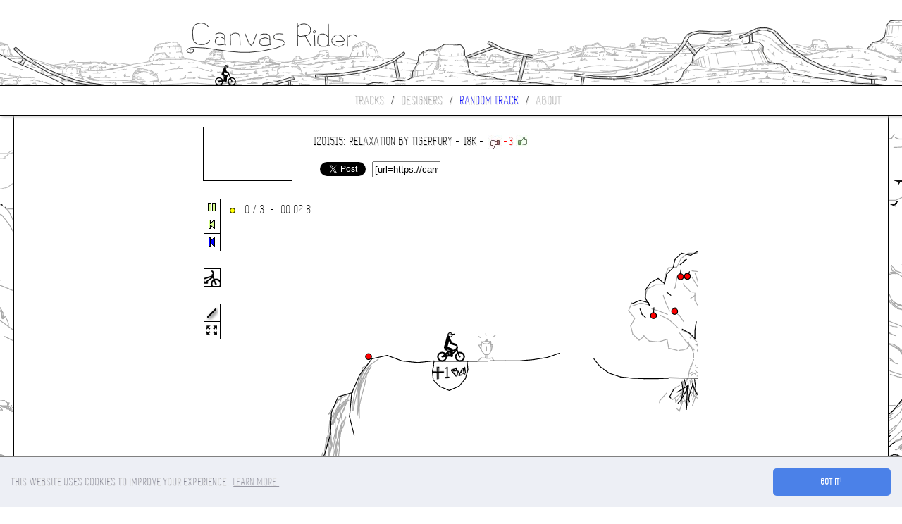

--- FILE ---
content_type: text/html; charset=UTF-8
request_url: https://canvasrider.com/js/load.php
body_size: 17776
content:
-18 1i 18 1i,16 1h 18 26 12 2r j 3d -4 3n -q 3e -1a 2u -1c 2a -19 1r,4 29 c 28 d 23 0 27 c 2l,h 2a e 2i l 2j p 2i,l 2j k 2f,g 29 l 2f,r 22 n 2c 11 2g,t 23 v 2d,t 28 11 27,10 20 12 2c,17 1i 35 1h,36 1h 41 1h 51 1h 63 1e 73 19 80 v,ai 1c b1 1v bm 2e ch 2n de 2q ea 2r f8 2r g3 2q,db -2m dv -2u ej -2p em -2h ec -33 ec -3n eo -48 fa -4i fp -46 fu -4s gd -5b gi -5v h1 -6e hn -69 i9 -6j it -6m jh -6h k5 -67 kp -64 l0 -5g km -4s k5 -4g kp -4n ld -4l ln -43 la -3i l3 -3f ln -3i mb -3a mg -2m m8 -25 mq -1r ms -17 mg -l m6 -l mg -1 m1 e ld 9 l0 -4,dv -2a e4 -1t ec -1m,ev -20 f0 -2d,g3 2p k6 2r,h8 2t he 3m hi 4b hk 4i,h2 33 h5 3p h0 4h h0 4l,i0 2t i3 3j i3 42,ii 33 ir 3l j2 48 j6 4b,hg 3c gu 3n gn 3r,gf 3k g5 46 g8 49,hi 3c h9 3u gu 4g gp 4l,hf 3c he 4d hd 54,il 35 ik 3r ii 48,hr 37 i2 3q id 48,il 34 is 3u il 4e,hs 39 hk 41 hg 4q,fu -3i g8 -3a,hb -5t gu -5j,hd -5v h8 -5t,ig -5t iv -5o,h0 -57 gu -4r,hk -52 hg -4o,h3 -q hl -g i1 -4 i1 -o i4 -1c,ij -j ij -14,gi -23 gi -2d,kq 2s lc 2s,k9 37 ke 2s ki 2s,lm 2t m4 2t,l5 4 kh 4 jt -6 jh -g,jo -e jc 1,jf 30 jn 3j jt 4f jr 4i,jb 34 jk 3p jq 4e jp 40,jd 34 j9 3q j1 4f,m8 4k ll 4d l2 45 kr 44,kv 3n kq 49,kp 49 l9 4e,li 5a lf 5v lf 6m lf 7f lh 85 m3 8e mi 8s n2 99 nq 9c of 9h or 90 p6 8c pb 7n pb 72 pa 6d ot 5s o9 5i mu 57 ma 55 lm 56 lh 5d,j2 -5v jc -5v,jj -5t jm -5o,jh -3s jh -3k,io -g j7 -v jo -19,jm -j ka -j kh -l,lh -1d li -1n,ml 2t n6 2t,ne 2t nq 2t,o5 2t on 2t,os 2t pb 2s,mi 3l mm 4a mn 4n,ma 3n mu 3k mm 48 n8 4i na 4i,nk 3p nc 4d nu 4p o9 48 nt 3o nl 3p,om 3r of 4f p3 4h ov 3s oj 3q,md 5v lu 6d ma 70 mr 6j mi 61 mb 5v,ob 69 nq 6k o9 73 oe 6f o7 6d,m7 7l ms 7m nk 7l o8 7j ol 7h on 85 o6 8h nt 7v nt 7j,m6 6h mk 6h,o1 6m o9 6m,ls -v m1 -q,m3 -1o m6 -1j,ls -1t m3 -1m,pm 2s q1 2s,q8 2t ql 2t,qv 2t rb 2t,rn 2u s4 2u,pe 3c q2 3b qp 38 r1 38,q2 3c q2 40 q5 4k,qt 3r qa 43 qu 4c,qv 4c qd 4n q9 4p,sd 2u sp 2u,t4 2u tg 2t,tn 2s u4 2n,uf 2k ur 2c,v5 26 ve 1s,vk 1m vq 1e vu 1r,11p 3r 120 4l 12b 5g 12v 6e 13p 78 14t 7v 165 8f 17h 8s 18t 93 1a7 97 1bg 98 1co 99 1e0 99 1f7 98 1gd 97 1hh 95 1ik 94 1jq 96,1ge 98 1gh 9s 1gm ag 1gr b4 1h7 bl 1hj c5 1i5 cf 1ip co 1jd d2 1k1 d8 1kn dc 1lb d7 1lv d3 1mk da 1n5 dm 1np dk 1od di 1p3 da 1pl dm 1qb dr 1qv dm 1rj dh 1s2 d3 1sm cr 1ta d0 1tu d5 1ui d2 1v6 d5 1vo df 204 df,1hc c0 1ht bl 1i5 b2 1ih ai 1j5 ai 1jp ai 1k8 a3 1ke a8,1jk 96 1kj 95 1lk 8v 1mi 8k 1nc 88 1o4 7u,1mt cp 1nd ca 1n5 bv,1n2 br 1n0 b7 1mc b9 1m0 ao 1m4 aj,1mm dc 1mt cp,1q7 co 1q6 c2 1pj br 1pe bb,1pg bb 1pn ao 1q9 ae 1q2 9q 1ps 9d,1ps dn 1qe dd 1q7 co,1uq ce 1u6 c7 1tp bl 1t5 bb 1tg aq 1t6 a4 1t5 9q,204 91 20f 9t 20u ar 21j bp 22e cj 23e d9 24n ds,1uv d2 1uq ce,201 dg 20v dc 21n d1 22a cm,24l dq 25k dv 26m e3 27s e3 296 e2 2ad e4 2bi e7 2cl e9 2du e7 2f6 e3 2g8 e0 2he e2 2in ed 2k5 er 2lj ff 2mp gc,2e0 ea 2du eu 2e6 fi 2ed g6 2dp ge 2dm h2 2e0 hl 2ei i0 2f4 hm 2fd i9 2fe it 2eq j3 2e6 j7 2e6 jr 2e1 kf 2e3 l3 2ek lg 2f6 lq 2fl mb 2fo n0 2g4 nh 2gj o0 2gq op 2h2 pk 2hm pn 2hp qn 2i5 q4 2ik pk 2j0 p1 2iu od 2ji of 2k3 ou 2kn p6 2lb pf 2lt ps 2mh q1 2n8 pu 2nr pk 2ob p8 2ov pa 2ov om 2pi oc 2q6 od 2qq oa 2re o0 2rr nf 2rr nc,2gb fk 2g9 f0 2gt es 2h7 es,2ef g4 2fb ge 2g1 g6 2gb fk,2fb i5 2ft ie 2g9 iu 2g9 ji 2gb k6 2gv js 2h5 j8 2ho jf 2id jm 2j1 jk 2jf j8,2ev lj 2fo lg 2gb l9 2gt kv 2hj kn 2i7 kn 2ir ki 2jf ki 2k3 ki 2kn kg 2lb k8 2lr js 2lc jd 2lg j7,2gl o5 2h5 np 2gj ne 2gv mr 2ha m9 2ht lv 2ih ls 2j3 lj 2jn ld 2ju lb,2k1 on 2kj oc 2l4 o0 2kv na 2kj mq 2l9 mg 2lt mj 2mk mq 2n8 mt 2np mh 2o3 mt,2qi lu 2r0 mn 2rl n9 2sl nq 2tq oc 2v4 oq 30j p5 31s pg 337 pt 33a qv 33j rh 33m si 33p tk 33r uj 34c vg 34n 10a 351 118 35f 125 361 12f 368 13d 36o 144 379 14o 37l 15f 384 14v 385 14q,33c q4 33m q9,33r qa 345 qh,33u sg 343 te 348 ua 34b uu,34f qk 34u qp,35d qt 35s r5,36a r8 36p ri,373 rm 37l s0,348 st 34b t9,348 t4 34d tt 34i u5,34b sq 34l tj 34q u2,34s t7 34v t9,359 to 35g th,35t sl 369 te 36c u5 36e ua,36h ur 36h v0,37f uf 36r uu,35v vn 364 vs,36o 103 36j 103,364 vi 369 10b 36h 10v 36m 119,36m 11e 36r 10v,370 10v 37a 11o 37h 12e 37h 12j 377 12o,36r 12c 375 12h,38c v9 38j ul 38u u4 38u tg 38u sr 39f t6 39h tq 39m ug 39r uq,39r uv 39u vj 39u 109 39p 10t 39k 11k 39k 12a 39k 12v 39r 13i 39m 147 39n 14t 39r 15h 39r 168 39r 16s,381 s6 38l sf,38q sl 390 t1,39f t8 3a3 td,37m tr 37f uf,38a 12k 38c 11u 38c 11r,38c 11n 38c 113 389 10f,389 vt 38c v9,384 14t 385 149 389 13l 389 13g,389 139 38a 12k,385 13d 385 141,39u 170 39u 17u 3aa 18n 3al 186 3al 17i 3ap 16u 3au 16a 3b1 15k 3b4 14v 3bb 14c 3bs 13v 3c1 138 3cg 12q 3d4 12l 3do 12l 3ed 12l 3e5 120 3dm 11f 3de 10p 3da 105 3d2 vh 3do vb 3do un 3ec v2 3em vm 3ea 10c 3eu 107 3fi 104 3g8 vt 3hb vq 3i0 vo 3hg 105 3h1 10m 3h6 11a 3ho 11n 3ia 121 3ic 12l 3hg 12u 3gs 136 3g8 12q 3fq 12a 3fl 12u 3fg 13j 3fa 147 3fb 14v 3fv 159 3gj 15h 3g1 15t 3ff 167 3fb 16s 3fl 17f 3g3 184 3gd 18o 3fu 197 3fa 18v 3fk 19r 3fp 1au 3fu 1bk 3g1 1dn 3g1 1dj,3aa tg 3b3 tn,3bf to 3bv tt,3c8 tv 3ct u6,3d6 u7 3do ul,3at 10i 3b9 101 3br 10b 3br 10i,3bh vu 3bh vk,3bm 106 3bt vp,3c7 vp 3cc 10d 3c5 10l,3br 10s 3c7 10d,3bc 11v 3b2 122,3aj 127 3at 130 3b4 13k,3cf 11l 3d0 127 3d3 12c,3b7 13m 3av 14d 3al 14p,3eo ve 3g8 ve 3hb vh,3g6 1dg 3g8 1eb,3fu 1e9 3gd 1dq 3gs 1db 3h1 1cn 3h6 1c3 3hb 1bf 3hg 1ar 3hg 1a7 3hl 19j 3hq 18q 3hv 186 3hv 17i 3i4 16u 3ij 16f 3io 15r 3j2 157 3jc 14j 3k5 144 3kp 13v 3kp 14j 3kp 15c 3kk 160 3kp 16k 3ku 178 3l8 17s 3ls 18g 3mb 18v 3m6 19j 3m6 1ac 3mg 1b5 3mg 1bp 3mq 1cd 3ne 1bu 3nt 1ba 3o2 1am 3o7 1a2 3o2 199 3no 18l 3n9 17s 3mb 16k 3mb 160 3mv 15m 3nj 157 3nt 14j 3o7 13v 3om 13b 3or 12n 3or 123 3p0 11f 3pa 10r 3pk 107 3pk vj 3pk uv 3pp vj 3q8 102 3qi 10m 3qn 11a 3r1 11u 3rb 12i 3rg 136 3rg 13q 3rg 14e 3rl 152 3rq 15m 3rv 16a 3s9 15m 3sj 152 3so 14e 3st 13q 3t2 136 3t2 12i 3t2 11u 3t2 11a 3t7 10m 3th 10c,3hi vh 3hv vh,3ih vj 3j2 vh,3hs ve 3ih vh,3je ve 3jt ve,3jb 11j 3k1 11o 3kb 11q,3k1 10g 3j8 10s 3j1 10v,3j1 11t 3k1 122,3ik 145 3i0 13u 3hm 14i 3h7 14u,3hm 14i 3i0 14s,3hu 14d 3ha 143 3h0 143,3h2 14i 3hh 14n,3h5 151 3h2 153,3h7 16l 3hc 179 3ha 17h,3gt 17j 3h2 18a 3hc 18k,3hf 18m 3ha 19d 3h2 19n,3gt 1a3 3gr 1a6,3gm 19s 3gj 1ag 3gj 1as,3mn v6 3n6 v6,3k5 ve 3kh vc,3l5 vb 3lf vb,3m3 v9 3mg v9,3ko vc 3l2 vb,3ln v9 3m6 v9,3l2 10s 3lm 111 3ma 114 3mu 119 3n5 119,3lt 10n 3le 116 3l7 11g,3m7 10l 3m7 114,3mf 10s 3mk 11g,3jn 129 3kg 12j 3kt 12r,3mh 11e 3mp 116,3l2 132 3m0 137 3m7 137,3mh 14i 3m5 153 3lr 153,3l7 140 3lt 140 3m7 140,3mu v6 3n8 v6,3nt v6 3o9 v4,3oq v4 3p7 v4,3ne v7 3nv v6,3p5 v2 3pf v2,3pk v1 3uk v1,3oc v4 3om v4,3mr 116 3mu 11j,3mu 11l 3mp 122,3mr 122 3n5 12o 3n5 13f 3mr 143,3nn 10l 3ns 10l,3rv 16f 3s4 173 3s9 17n 3s9 18b 3se 18v 3s9 19j 3s4 1a7 3s4 1ar 3se 1b0,3ug v0 3vm v6 418 ve 42i vl 440 vs 45h 103 475 108 48n 10b 4a4 10e 4bi 10g,4cm p4 4cb qc 4c4 rh,4c4 rf 4c4 s9 4c4 t6 4c4 u0,4c4 12l 4c4 13i 4ca 14h 4cg 15k,4cf 15f 4ci 168 4co 173 4d1 18b 4dt 19j 4eu 1aq 4g7 1c3 4hq 1d8 4jk 1e7 4lh 1f5 4nd 1g3 4pb 1gv 4ra 1ho,4fp kq 4em lm 4dq mp 4d6 nt 4cm p4,4jq jp 4ic ju 4h1 k7 4fp kq,4fu 115 4gs 119 4hr 11a 4j1 118 4k4 116 4l7 112 4ma 10r 4nc 10i 4oc 105 4pc vh 4q9 uo 4r0 tq 4rf sl 4rk rg 4rl q9 4rg p3 4r5 o0 4qj n0 4pq m2 4ou l9 4nt kk 4mm k4 4l9 jr 4jq jp,-18 1i -1a 1s,-10 22 -10 2r,-u 2r -u 21,-10 20 -t 20,-1a 2b -i 2b,-i 2c -1b 2c -18 2c,-c 23 -9 20 -9 2p,-c 2p -5 2o -c 2o -6 2o,-18 1h -2f 1l -3k 1h -4n 14 -5r 1c -6o 2i -7b 3u -7g 5l -75 71,-79 3s -8b 46 -8r 5c -8t 6u -99 88 -9t 9s#1u 1i 28 1a 2s 1b 31 1a 36 1h,2h 1a 2i 12,2l 1b 2l 11,2g 12 28 p 27 j 28 b 28 4 2d 8 2j 9 2o 9 2u 3 2v e 2v o 2s v 2o 12 2g 12,28 4 2i 3 2u 3,2i 3 2i 0,27 b 22 c 25 i 28 o,2u b 33 b 31 g 30 n,2j 0 2m 3,2k 2 2k -1,2k -2 2i 3,2i 2 2l -2 2n 3,2k f 2k q,1 26 d 21,e 21 e 29 5 2a e 2l,c 2m 0 27,h 2c f 2j o 2j r 2i,q 2i l 2h,l 2f h 29,r 22 m 2c 11 2h,r 23 u 2e,11 20 13 2e,t 27 11 27,26 -6 21 -9,2j -b 2i -g,33 -7 39 -c,fv -2 fb 4 el 2 e6 -c,de -e dt 0 ea -a,fu 3t fe 4f fd 4k,dd -2h e1 -2o el -2j eb -35 eg -3p f4 -43 fo -43 fq -4n g2 -5b gm -5d h0 -61 hh -6e i5 -6e in -6t jb -6q jd -6l,ff -1r g3 -1h gk -12 gp -t,g0 -1t fc -25 er -2a,dc -2p d4 -26 dh -1m,dj -1k d9 -12 de -e,hn b ht t,hu v hu 1a,hu 1e hn 21,hm 22 hj 2c,hj 2e hh 2o,hh 2p hf 2t,hp 1t hm 1v,hk c hh 3,hm e h7 -3 h6 -7,hk c hd l,hb l h8 m,h5 n gr o,gn o g3 j fv -2,i6 d id b,ig c ii k if u i7 r,i6 q i9 i,ia i ic n ib i,ia i ia u,ib u ig n,ig m ib 7,ia 7 i3 b ie a,ig d ih s,hl 2f hp 2c,hs 2b hs 2e,hq 2h hp 2j hu 2e,hv 2e i3 2h,i6 2l ib 2j id 2h,if 2g il 2j,in 2k iv 2l,i3 1u i2 1r,ie 1l ig 1m,im 1e in 1h,if 20 i5 21,i1 27 i8 2e,in 8 iv -4,i5 3 hv -2,hv n hs i,i9 15 i9 11,il 15 ik 12,he 2s hb 37,hp 2s hv 3h,hl 2u hn 3a,hg 2p hi 3g hp 43,hp 32 i2 3m ib 4a,i9 33 ik 3j,ib 2u in 3g j4 44 iv 4p is 4v,h5 32 h4 3o h1 40 gk 4j gj 4d,h3 31 hh 3h i1 45 id 4d,h9 35 h0 3q h3 4k gs 58 gm 52,h3 3q gj 48 gb 4d,h4 47 hd 4o,gt 3b gc 3l,hu 3e hu 45 hr 4c,i9 39 ik 3r iq 45,ip 4i ig 56 id 58,ia 3m i1 4a hr 4r,hm 3u ha 4g h2 4i,h9 3c h1 40,if 35 ir 3t j9 4k jp 4r,ij 3c iu 40 jf 4b,hn -33 i1 -3a,i1 -2u i1 -3f,io -2m ig -3a ie -3p,fr -2r fm -3a,hq -54 ij -51 j9 -4v jc -4v,gn -4n gi -3s gf -3p,i1 -3i hq -3i,hn -3i h8 -41 h6 -46,ie -41 ie -4l ie -4v,hq -4l i6 -41 ie -3n,i1 -4v i9 -48 ib -41,h4 -8 gr -j,h1 -o hk -g hm -d,hl -d i0 -4 i2 -i,i2 -m i4 -1c,if -1d if -p id -a ip -k,ib -2c i1 -2u,ga -27 gs -1r h6 -1c,g5 -25 fr -2r,hn -4 hl -7,kr 2s lf 2s kq 2s ld 2u,lm 2t m8 2v,j3 7 iu r,iu u iv 1d,j0 1f j5 23 j4 2b,j4 2c jd 2u,j6 7 je -6,j1 2k j2 2i,j2 2h j4 2j,ir 1k ir 1o,iq 1q io 1t,it 2v j5 3i jf 48 jh 48,ja 2t jj 3k jt 4d,j9 33 jj 3p jr 4e jr 4n,j1 3c j4 44,iv 3u ip 4i,jq 3n k1 4a jt 4f,j1 43 j0 4n io 51,iv 3q je 48 k2 4i,k7 -33 k7 -3n,jh -3d jh -33,k0 -5e k7 -56 k2 -54,je -3k je -3g ja -3a je -35 ji -35 jm -3a ji -3l,jh -3l ji -3b jh -35,jh -3f jf -3c,jf -3g jf -36,jh -3f jf -35,jd -3d jh -36,ji -3f jm -37,ji -3d jj -35,jf -3b jf -38,jg -9 k0 -j,io -m jb -t jj -12,jk -13 ju -1g,jl -m k4 -r kh -u,jo -17 ka -1j kr -20 ku -22,jo -22 k7 -2h kf -2p,kp -2m l5 -33,iv -20 je -2a,j1 -5 j5 -c,mb 2v n5 2v oa 2v pc 2t,pf 2t pt 2s,q1 2s qi 2t,qm 2t r1 2u,r6 2u rk 30,rr 31 s4 31,sd 30 sq 2u,t3 2t th 2t,tj 2t u1 2q,u5 2n uf 2i,um 2e v6 25,v7 24 vg 1o,vj 1k vn 1g,vo 1g vs 1l,vs 1m vs 1r,1i8 ap 1i8 ai,1if al 1ik ab,1j3 al 1ja au,1jd av 1jf b3,1i5 av 1ik bd 1in be,1jb ag 1j6 aa,1jk ab 1jk a3,1m9 au 1lr ak,1ma b1 1mc an,1mh bb 1ma be,1n0 bd 1n5 bd,1n7 bl 1na bq,1nd c4 1n7 c4,1n2 c4 1n0 c7,1mu cb 1n3 cg,1q4 a5 1q1 a5,1q6 a0 1q9 9n,1q9 9i 1q9 9n,1q4 ad 1q1 ag,1pt ak 1pg af,1pj as 1pq b1,1ps b4 1pn b8,1pi bd 1p9 bi,1p8 bl 1pe bn,1pt bs 1pv bv,1q4 c4 1q7 c4,1q9 c7 1q1 ch,1pv cj 1pv co,1q2 co 1qb cv,1qc d0 1qe d7,1q4 cq 1qj ch,1t6 a0 1su 9n,1td a8 1ti 9u,1tb ak 1ta ap,1t6 as 1t3 au,1t6 be 1tk bg,1tv bl 1u4 c2,1u4 c6 1u9 c7,1uq c9 1uv cc,1v4 cl 1v2 ce,2du gd 2e0 g8,2gt ek 2gv es,2gq eu 2gr f6,2gj f1 2gm f3,2gj f3 2gh fa,2g4 f8 2gb fb,2gb ff 2gc fl,2g9 fn 2gc fs,2ft fv 2fq g3,2fg g6 2fe ge,2f4 g8 2el gi,2e8 g3 2eg g3,2en g4 2el gb,2fi ic 2fs ih,2fv im 2g2 j0,2g7 j3 2g2 j5,2g1 ja 2g4 jd,2g9 jc 2g7 jm,2g9 jr 2gh k1,2gh jk 2gq js 2gt js,2gr jf 2h5 jn 2h5 jd,2h5 j8 2hh ji,2gq ks 2gq l8,2g9 l8 2g1 l6,2fg l1 2fo li,2fs lj 2ft ln,2fq ln 2g1 ln,2h0 mb 2h7 mg,2h2 mj 2h2 mr,2h2 mv 2gj n4,2gl n4 2gr na,2go nc 2gl nm,2gm nu 2h4 o5,2h2 o5 2gv o8,2hk jm 2ho ji,2hu jd 2i8 jn,2j3 jh 2j8 jn,2j1 jf 2j8 jc,2jb j7 2jk jf,2jk j5 2jp ji,2jl jk 2jg jk,2k6 k8 2k8 kb,2k8 kg 2k4 kg,2jd k8 2j8 kp,2j0 kl 2ip kn,2ia kp 2i7 kq,2i0 kk 2i7 l1 2hk l3,2jf lg 2js ln,2jq lo 2jl lo,2j6 l9 2is lq,2i8 ln 2i7 lt,2i5 m1 2ht m7,2hk m6 2hm mb,2hm mc 2ha mc,2mr gb 2mu g4,2n0 fs 2n8 gb 2nn gv,2lg j7 2lj j7,2le jd 2lg jk,2lm jn 2lm js,2lj k8 2lh kd,2l9 k6 2l6 kb,2kv kf 2ko ki,2ke o5 2kq o3,2l1 o3 2kt nt,2ko nf 2l1 na,2kv n9 2kj mo 2ki ml,2ke me 2kq mv 2kt n2,2l6 n4 2lb mt,2lg ml 2lm mq,2me mv 2mj mr,2n2 mq 2n8 mq,2o0 gi 2oa gg 2of h4 2od hb,2od hc 2oa hv,2o8 hq 2pb i9,2pi i7 2p6 hh,2pi hb 2ps i7,2pl i9 2pv ik,2pv im 2po it,2pl io 2qb ji,2q6 jk 2ps jf,2q7 jh 2r2 jm,2ql kk 2qg kn,2qe kk 2ra l3,2qj le 2ql m2,2ni mm 2nm mq,2qv ji 2ql jr,2qm js 2qr kk,2r7 l1 2r0 lb,2qv ld 2rt kk,2rr kf 2rj lb,2rh lb 2ql lg,2ql m4 2qq m7,33d q1 352 ok 355 on 33i q7,33s qb 35a oq 35h os 344 qh,356 ob 33a pu,33n qp 33s ri 33s rl,33i qs 33k rb,33i r6 33i s4 33n sq 33p sv,33p qk 34b qu 34g r1,33n sl 33p t9 33n tc,33i sb 33n sv 33s tm 33s tr,33n so 346 t7 348 tj,33s se 33u t7 343 tt 346 uc,33u tj 348 uc 34d v3 34i vp 34g vk,34b qj 35t ou 363 ov 34q qo,34s oe 362 ov,364 ov 36v ph,35f qr 36i p8 36r pe 35p r4,36c r9 37a ps 37i pt 36m rh,370 ph 38f q7,34i qs 354 rd 35b rg,35l ri 35o ri,362 rl 36e rs,36o rv 37f sg 37k sg,36c s4 35l rq 35e rn,34n ri 34n rl,34b v3 34l vp 34s 106,37m sl 372 se 36c s4,356 sj 359 so,34b sv 34i tm 34n uk 34s va 34s vd,34v up 35e vd 35o 101 35q 108,35t vd 35t uf 35q u5,35q tr 35v uh 367 v5,36h tc 36m u0 36o uf,359 114 35e 11o 35g 11t,359 11b 35e 11j,354 111 35b 11j,35b 11e 35o 11t 367 12c 36h 130 36o 13c,34q vs 351 10g 351 10b,35t 101 35t vd,36j 130 36r 13p 36t 13u,36m 13h 36m 13r,36j 13k 36r 140,36r 13r 375 14d 377 14i,378 rp 386 q6 38i qh 37i s0,383 s7 392 ql 399 qo 38g sd,39j t6 3ae rf 3ah rm 39v tf,38t sp 39l ra 39t rc 394 su,38f q8 39d qs 3aj rf 3c5 rs 3ea se 3g4 te 3j0 tc 3ll te 3o1 th 3ol tl,380 v8 383 uk 388 u5,38k t2 38k th,38f uf 38f uk,38n th 38d uc 388 uh,37u sj 38i st,38d sq 37m sl,39s u2 3a6 uk 3ab v8,39v u5 3a1 ur,39n u0 3a1 uk 3ab vd 3ag vu,39g v3 39g vn 39n 10b 3a4 116 3ab 11v 3aj 12r 3aq 13f 3b2 143 3b2 13r,37k tm 388 tm 38a t2 388 se 385 se,38d t2 38d to 38a uf 385 v3 380 vn 380 10b 380 10v 385 11j,3a4 th 3al tt 3b9 u2 3b4 u2,380 12r 380 124,380 11l 383 12e 383 137 383 13c,37h 12e 37k 11q 37p 116 37p 10i 37r vs 380 v8,377 14k 37f 14s,37h 14p 37r 143 37u 13f 380 12r,37u 13u 37r 14f,37h 14u 37h 14f,3a9 143 3a6 14n 3a4 15b 3a4 15v 3a6 16l 3a9 17j 3ab 18k 3ae 19k 3ae 1al,3ae tg 3b0 ro 3b7 rp 3b0 tp,3bh tp 3c3 ru 3cb s3 3bu tu,3c8 u1 3cp s7 3d1 s8 3cq u8,3db u9 3dq sf 3e7 si 3dj ul,3ck vf 3d8 v5,3d5 ur 3ch uk 3bt uh 3b9 uf 3al u5 3ab u0 3ae u0,3a9 to 3b4 u0 3bo u7 3cc ua 3ch ua,3a9 vf 3a9 106 3ae 10s 3ae 11g 3ae 124 3ae 12o 3ae 13c 3a9 143,3dd 11t 3d3 11b 3cp 10n 3ck 103 3ck vf,3ag 11v 3ag 12o 3ag 13c 3ag 143 3ae 14u 3ag 15g,3ab 15n 3ag 153 3ag 14f 3al 13p 3at 14d 3aq 151 3al 15l 3aj 169,3al 15n 3b4 14f 3be 13r 3bj 13h,3bj 13f 3br 12r 3cf 12j 3da 12h 3ds 12e 3dd 11t,3a9 12e 3a9 135 3ab 13p 3ab 13m,3ab 135 3ae 13p 3ab 14f 3ab 158 3ab 15v 3ab 16j 3ae 17h 3at 164 3av 15n,3aj 16b 3al 15n,3ab 18m 3ab 18f,3ab 16b 3ab 15n,3ae 15s 3ae 16g 3a9 177 3a9 17c,3ab 19a 3ab 18m,3e6 ut 3eq sn 3f2 sp 3eb v7,3eq vg 3fc t1 3fj t3 3f7 vc,3fk vc 3ft td 3g5 tf 3fu vc,3gc vb 3gk tf,3el va 3el vu,3f4 vu 3fq vn 3g2 vn,3f9 101 3ft vp 3g4 vn,3h0 135 3g9 135 3fl 135 3fg 130,3fe 130 3fl 13m 3ft 14d 3fv 14s,3g7 198 3gc 1a1 3gc 1bg 3ge 1c7 3gj 1dh 3gj 1f3 3gj 1eu,3gh 19s 3gc 1aq 3g9 1bj 3g9 1bt 3g4 1b1,3ft 19i 3ft 1ab 3ft 1b9 3ft 1bv 3ft 1c2,3ft 1b6 3fv 1bt 3g7 1co 3gc 1dr 3gc 1fb 3gh 1ei 3go 1du 3h2 1d5 3hf 1c2 3hm 1av 3hp 1a8 3hp 1a1,3gm tf 3gu tg 3gm vh,3ha vj 3hb td 3hi td 3hp vq,3i3 vg 3i4 tb 3id td 3ib vj,3in vh 3iq tf 3j1 tg 3is vl,3jc ve 3jg tf 3jq tg 3jr vc,3i8 vs 3hm 10b 3hf 10i,3hf 10l 3hu 114 3id 11l 3ip 127 3ii 12o,3ia 12o 3hm 130 3h0 135,3ii 161 3in 15b 3ip 14n 3j1 143 3j6 13f 3jb 135,3jg 135 3k9 13a 3l2 13f 3lj 13u 3lh 14k 3lc 15d 3l4 164 3l2 169,3ha 18a 3h5 190 3h0 1a1 3gr 1an 3gm 1bg 3gj 1bo,3hk 18r 3hr 185 3i5 17c 3id 16o 3ii 161,3gj 1b9 3h0 1ab,3hc 19i 3hk 18r,3k9 vh 3k4 tg 3kc tg 3kf vh,3kj vc 3kk tg 3kt tg 3l2 vl,3l0 vb 3l3 tl 3l3 ti 3lc ti 3l8 vc,3lp v9 3ln tg,3lr tg 3m0 tg 3m1 v9 3md v9 3m5 tp 3m0 tq,3mc 15v 3ma 156 3mc 14i 3mu 143 3ni 13p 3o1 135 3ob 12h 3og 11t,3l2 16e 3l2 172 3lc 17t 3lm 18h 3m2 195 3mc 19n 3mc 19i,3mf 19p 3mk 1ai 3mr 1b6 3mu 1b4,3mp v6 3n1 tn 3n8 tn,3n8 tp 3n9 vb,3nd v6 3nn tl 3nv tn 3nt v7,3og v4 3ol v4,3ol tm 3ob v3,3op tr 3ov tt 3ol v5,3op v0 3p6 u5,3p6 u2 3pb u2 3pb v3,3o5 tg 3pq th 3pl v3,3os vs 3on 10g 3oi 114 3oi 119,3p9 vi 3p6 vu,3p6 vs 3p1 10g 3p1 10v 3pb 10l,3nd 18k 3n0 17j,3mu 1b1 3mu 1b9,3n5 1av 3nf 1an,3nk 1ag 3nk 1b6 3nk 1be,3nn 19n 3nn 19u,3ni 190 3nf 19p,3na 195 3na 19u 3n8 1ai 3n0 1a8,3n0 1a6 3n0 1aq 3n5 19k,3ni 18k 3nk 198 3nd 18k,3qj vn 3r7 108 3rk 10q 3s0 11g 3sa 129 3sf 135 3si 13f,3s5 10d 3s0 119 3ru 11o,3qo 106 3qo 114 3qr 11q 3r5 13a 3rm 14d 3rr 14u,3rm 12t 3rm 13h,3sa 12m 3sf 13h 3sk 143,-v 20 -v 23,-v 21 -11 27,-1a 2b -10 2b,-11 2a -1b 2a,-12 29 -12 20 -s 20 -s 2a -h 2a,-h 2c -t 2d -t 2r -11 2s -12 2c -1a 2d,-a 20 -e 23,-a 23 -a 2o -e 2o,-d 2q -5 2p,-5 2n -8 2n -8 20,-5c 1d -5t 1p -6f 2b -6m 2v -6p 3l -6p 4c -6p 55 -6p 5p -6r 52 -6r 4e -6r 3o -6r 31 -6f 2b -65 1p -6k 2g -6r 34 -73 3q -78 4j -78 57 -70 44 -6r 3e -6c 2g -60 1s -6c 2i -6m 39 -6p 3v -6r 4o -6u 5h -6p 4t -6k 47 -6c 39 -67 2g -5t 1u -67 2g -6k 39 -6p 3t -6r 4o -6u 5f -6u 4r -6u 42 -6u 3e -6m 2n -6h 21 -6c 1u,-8i 68 -8i 5k -8g 5a,-8b 4r -8l 5h -8q 68 -8i 5k -86 52 -7p 4h -7i 4e -83 4t -8d 5f -8l 63 -8i 5f -88 4r -7n 4c -88 50 -8i 5m -83 52 -7k 4e -81 5a -88 5u -8g 6k -8g 78 -8g 6k -8q 7q -91 8e -94 7g -8v 6s -8s 7g -91 8g -96 97 -9b 86 -96 76,-91 6n -8v 60 -8l 5c -8b 5u -7u 57 -7n 4h -7f 3t -88 4c -8l 4t -91 5f -8l 4t -81 42 -88 4o -8g 5c -8n 68 -8g 5k -88 50 -81 60 -86 73 -8d 84 -8i 8t -8i 89 -8b 78 -7u 6a -7p 5m -83 6a -8b 76 -8i 7v -8n 8o -8n 84 -8i 76 -8d 6f -88 73 -88 81 -8b 8t -8d 9h -8g 8q -8g 86 -8i 7g -8i 6s -8i 68,-86 6f -81 60,-8i 9h -8g 8q -8g 84 -8d 7d -86 6f,-99 81 -8s 71 -8q 7q -8v 8g -91 7n -8s 6s -8s 7i -91 8g -99 94 -99 8g -99 7s -91 6n,-99 9c -99 ar -8s a7 -8i 9h,-9g 8b -9l 94 -9t 9r -9o 92#O ev -1r,O hf -4o,O hf -4o,O gv -4n,O gh -25,O jg -5j,O jf -3b,O lh -17,C v3 17,B 1ht bo 192,O 1kk af,C 1na 7p,O 1m7 af,B 1mp d5 187,O 1pn 98,T 1ou 74,B 1qb dj 18s,O 1t7 9p,B 1ut ct 14i,B 2f1 gg vm,B 2fq if vg,B 2fb lj u9,B 2h5 nu ts,C 2h8 eq,O 2k3 lb,O 2jk j3,B 2k9 oi tk,C 2li is,C 2o4 n1,C 333 pm,T 3ti uh,C 4cf to,T 4qp 1gu,O -63 16#BMX#13280

--- FILE ---
content_type: text/html; charset=utf-8
request_url: https://www.google.com/recaptcha/api2/aframe
body_size: 267
content:
<!DOCTYPE HTML><html><head><meta http-equiv="content-type" content="text/html; charset=UTF-8"></head><body><script nonce="ZdCJ1RyqrEdVMSQt4uv2Ig">/** Anti-fraud and anti-abuse applications only. See google.com/recaptcha */ try{var clients={'sodar':'https://pagead2.googlesyndication.com/pagead/sodar?'};window.addEventListener("message",function(a){try{if(a.source===window.parent){var b=JSON.parse(a.data);var c=clients[b['id']];if(c){var d=document.createElement('img');d.src=c+b['params']+'&rc='+(localStorage.getItem("rc::a")?sessionStorage.getItem("rc::b"):"");window.document.body.appendChild(d);sessionStorage.setItem("rc::e",parseInt(sessionStorage.getItem("rc::e")||0)+1);localStorage.setItem("rc::h",'1768366159823');}}}catch(b){}});window.parent.postMessage("_grecaptcha_ready", "*");}catch(b){}</script></body></html>